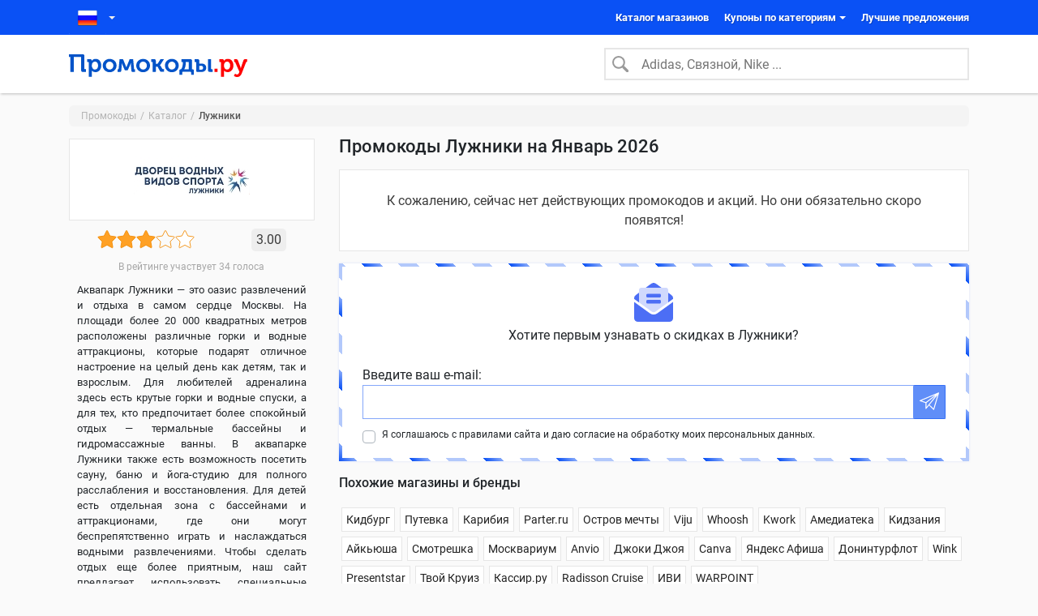

--- FILE ---
content_type: text/html; charset=utf-8
request_url: https://promokodi.ru/store/luzhniki/
body_size: 11402
content:
<!doctype html><html lang="ru-RU"><head> <meta charset="UTF-8"/> <meta content="width=device-width, initial-scale=1, shrink-to-fit=no" name="viewport"> <meta content="Промокоды.Ру" name="application-name"> <meta content="#0a51f5" name="theme-color"> <meta content="#0a51f5" name="msapplication-TileColor"> <meta name="verify-admitad" content="8b8ecadfcd"> <meta name="takprodam-verification" content="4e3680a8-9ae3-411c-bdfa-b6634de43977"> <link href="https://promokodi.ru/wp-content/themes/prov6/assets/img/favicon/favicon.ico" rel="shortcut icon" sizes="16x16 24x24 32x32 48x48 64x64" type="image/x-icon"> <link href="https://promokodi.ru/wp-content/themes/prov6/assets/icons/ios/icon_180x180.png" rel="apple-touch-icon" sizes="180x180"> <link crossorigin="use-credentials" href="https://promokodi.ru/wp-content/themes/prov6/assets/manifest/manifest.json" rel="manifest"> <meta name='robots' content='max-image-preview:large' /><title>Промокоды Лужники (Аквапарк Лужники) на Январь &#8212; Февраль 2026</title><meta name="description" content="На этой странице мы подготовили актуальный список акций Лужники 🏊‍♀️ Скидка 50% в день рождения 🔥 300 бонусов 💰 и 60 минут в термах Аквапарк Лужники 🌊 в подарок новым пользователям❗️" /><meta property="og:locale" content="ru_RU" /><meta property="og:site_name" content="Промокоды.ру - все скидки на одном сайте!" /><meta property="og:title" content="Промокоды Лужники (Аквапарк Лужники) на Январь &#8212; Февраль 2026" /><meta property="og:description" content="На этой странице мы подготовили актуальный список акций Лужники 🏊‍♀️ Скидка 50% в день рождения 🔥 300 бонусов 💰 и 60 минут в термах Аквапарк Лужники 🌊 в подарок новым пользователям❗️" /><meta property="og:type" content="article" /><meta property="og:url" content="https://promokodi.ru/store/luzhniki/" /><meta property="article:section" content="Развлечения и досуг" /><meta property="og:image" content="https://promokodi.ru/wp-content/uploads/2023/04/luzhniki.jpg" /><meta property="og:image:width" content="143" /><meta property="og:image:height" content="59" /><meta name="twitter:card" content="summary" /><meta name="twitter:description" content="На этой странице мы подготовили актуальный список акций Лужники 🏊‍♀️ Скидка 50% в день рождения 🔥 300 бонусов 💰 и 60 минут в термах Аквапарк Лужники 🌊 в подарок новым пользователям❗️" /><meta name="twitter:title" content="Промокоды Лужники (Аквапарк Лужники) на Январь &#8212; Февраль 2026" /><meta name="twitter:image" content="https://promokodi.ru/wp-content/uploads/2023/04/luzhniki.jpg" /><style id='global-styles-inline-css' type='text/css'>body{--wp--preset--color--black: #000000;--wp--preset--color--cyan-bluish-gray: #abb8c3;--wp--preset--color--white: #ffffff;--wp--preset--color--pale-pink: #f78da7;--wp--preset--color--vivid-red: #cf2e2e;--wp--preset--color--luminous-vivid-orange: #ff6900;--wp--preset--color--luminous-vivid-amber: #fcb900;--wp--preset--color--light-green-cyan: #7bdcb5;--wp--preset--color--vivid-green-cyan: #00d084;--wp--preset--color--pale-cyan-blue: #8ed1fc;--wp--preset--color--vivid-cyan-blue: #0693e3;--wp--preset--color--vivid-purple: #9b51e0;--wp--preset--gradient--vivid-cyan-blue-to-vivid-purple: linear-gradient(135deg,rgba(6,147,227,1) 0%,rgb(155,81,224) 100%);--wp--preset--gradient--light-green-cyan-to-vivid-green-cyan: linear-gradient(135deg,rgb(122,220,180) 0%,rgb(0,208,130) 100%);--wp--preset--gradient--luminous-vivid-amber-to-luminous-vivid-orange: linear-gradient(135deg,rgba(252,185,0,1) 0%,rgba(255,105,0,1) 100%);--wp--preset--gradient--luminous-vivid-orange-to-vivid-red: linear-gradient(135deg,rgba(255,105,0,1) 0%,rgb(207,46,46) 100%);--wp--preset--gradient--very-light-gray-to-cyan-bluish-gray: linear-gradient(135deg,rgb(238,238,238) 0%,rgb(169,184,195) 100%);--wp--preset--gradient--cool-to-warm-spectrum: linear-gradient(135deg,rgb(74,234,220) 0%,rgb(151,120,209) 20%,rgb(207,42,186) 40%,rgb(238,44,130) 60%,rgb(251,105,98) 80%,rgb(254,248,76) 100%);--wp--preset--gradient--blush-light-purple: linear-gradient(135deg,rgb(255,206,236) 0%,rgb(152,150,240) 100%);--wp--preset--gradient--blush-bordeaux: linear-gradient(135deg,rgb(254,205,165) 0%,rgb(254,45,45) 50%,rgb(107,0,62) 100%);--wp--preset--gradient--luminous-dusk: linear-gradient(135deg,rgb(255,203,112) 0%,rgb(199,81,192) 50%,rgb(65,88,208) 100%);--wp--preset--gradient--pale-ocean: linear-gradient(135deg,rgb(255,245,203) 0%,rgb(182,227,212) 50%,rgb(51,167,181) 100%);--wp--preset--gradient--electric-grass: linear-gradient(135deg,rgb(202,248,128) 0%,rgb(113,206,126) 100%);--wp--preset--gradient--midnight: linear-gradient(135deg,rgb(2,3,129) 0%,rgb(40,116,252) 100%);--wp--preset--font-size--small: 13px;--wp--preset--font-size--medium: 20px;--wp--preset--font-size--large: 36px;--wp--preset--font-size--x-large: 42px;--wp--preset--spacing--20: 0.44rem;--wp--preset--spacing--30: 0.67rem;--wp--preset--spacing--40: 1rem;--wp--preset--spacing--50: 1.5rem;--wp--preset--spacing--60: 2.25rem;--wp--preset--spacing--70: 3.38rem;--wp--preset--spacing--80: 5.06rem;--wp--preset--shadow--natural: 6px 6px 9px rgba(0, 0, 0, 0.2);--wp--preset--shadow--deep: 12px 12px 50px rgba(0, 0, 0, 0.4);--wp--preset--shadow--sharp: 6px 6px 0px rgba(0, 0, 0, 0.2);--wp--preset--shadow--outlined: 6px 6px 0px -3px rgba(255, 255, 255, 1), 6px 6px rgba(0, 0, 0, 1);--wp--preset--shadow--crisp: 6px 6px 0px rgba(0, 0, 0, 1);}:where(.is-layout-flex){gap: 0.5em;}:where(.is-layout-grid){gap: 0.5em;}body .is-layout-flow > .alignleft{float: left;margin-inline-start: 0;margin-inline-end: 2em;}body .is-layout-flow > .alignright{float: right;margin-inline-start: 2em;margin-inline-end: 0;}body .is-layout-flow > .aligncenter{margin-left: auto !important;margin-right: auto !important;}body .is-layout-constrained > .alignleft{float: left;margin-inline-start: 0;margin-inline-end: 2em;}body .is-layout-constrained > .alignright{float: right;margin-inline-start: 2em;margin-inline-end: 0;}body .is-layout-constrained > .aligncenter{margin-left: auto !important;margin-right: auto !important;}body .is-layout-constrained > :where(:not(.alignleft):not(.alignright):not(.alignfull)){max-width: var(--wp--style--global--content-size);margin-left: auto !important;margin-right: auto !important;}body .is-layout-constrained > .alignwide{max-width: var(--wp--style--global--wide-size);}body .is-layout-flex{display: flex;}body .is-layout-flex{flex-wrap: wrap;align-items: center;}body .is-layout-flex > *{margin: 0;}body .is-layout-grid{display: grid;}body .is-layout-grid > *{margin: 0;}:where(.wp-block-columns.is-layout-flex){gap: 2em;}:where(.wp-block-columns.is-layout-grid){gap: 2em;}:where(.wp-block-post-template.is-layout-flex){gap: 1.25em;}:where(.wp-block-post-template.is-layout-grid){gap: 1.25em;}.has-black-color{color: var(--wp--preset--color--black) !important;}.has-cyan-bluish-gray-color{color: var(--wp--preset--color--cyan-bluish-gray) !important;}.has-white-color{color: var(--wp--preset--color--white) !important;}.has-pale-pink-color{color: var(--wp--preset--color--pale-pink) !important;}.has-vivid-red-color{color: var(--wp--preset--color--vivid-red) !important;}.has-luminous-vivid-orange-color{color: var(--wp--preset--color--luminous-vivid-orange) !important;}.has-luminous-vivid-amber-color{color: var(--wp--preset--color--luminous-vivid-amber) !important;}.has-light-green-cyan-color{color: var(--wp--preset--color--light-green-cyan) !important;}.has-vivid-green-cyan-color{color: var(--wp--preset--color--vivid-green-cyan) !important;}.has-pale-cyan-blue-color{color: var(--wp--preset--color--pale-cyan-blue) !important;}.has-vivid-cyan-blue-color{color: var(--wp--preset--color--vivid-cyan-blue) !important;}.has-vivid-purple-color{color: var(--wp--preset--color--vivid-purple) !important;}.has-black-background-color{background-color: var(--wp--preset--color--black) !important;}.has-cyan-bluish-gray-background-color{background-color: var(--wp--preset--color--cyan-bluish-gray) !important;}.has-white-background-color{background-color: var(--wp--preset--color--white) !important;}.has-pale-pink-background-color{background-color: var(--wp--preset--color--pale-pink) !important;}.has-vivid-red-background-color{background-color: var(--wp--preset--color--vivid-red) !important;}.has-luminous-vivid-orange-background-color{background-color: var(--wp--preset--color--luminous-vivid-orange) !important;}.has-luminous-vivid-amber-background-color{background-color: var(--wp--preset--color--luminous-vivid-amber) !important;}.has-light-green-cyan-background-color{background-color: var(--wp--preset--color--light-green-cyan) !important;}.has-vivid-green-cyan-background-color{background-color: var(--wp--preset--color--vivid-green-cyan) !important;}.has-pale-cyan-blue-background-color{background-color: var(--wp--preset--color--pale-cyan-blue) !important;}.has-vivid-cyan-blue-background-color{background-color: var(--wp--preset--color--vivid-cyan-blue) !important;}.has-vivid-purple-background-color{background-color: var(--wp--preset--color--vivid-purple) !important;}.has-black-border-color{border-color: var(--wp--preset--color--black) !important;}.has-cyan-bluish-gray-border-color{border-color: var(--wp--preset--color--cyan-bluish-gray) !important;}.has-white-border-color{border-color: var(--wp--preset--color--white) !important;}.has-pale-pink-border-color{border-color: var(--wp--preset--color--pale-pink) !important;}.has-vivid-red-border-color{border-color: var(--wp--preset--color--vivid-red) !important;}.has-luminous-vivid-orange-border-color{border-color: var(--wp--preset--color--luminous-vivid-orange) !important;}.has-luminous-vivid-amber-border-color{border-color: var(--wp--preset--color--luminous-vivid-amber) !important;}.has-light-green-cyan-border-color{border-color: var(--wp--preset--color--light-green-cyan) !important;}.has-vivid-green-cyan-border-color{border-color: var(--wp--preset--color--vivid-green-cyan) !important;}.has-pale-cyan-blue-border-color{border-color: var(--wp--preset--color--pale-cyan-blue) !important;}.has-vivid-cyan-blue-border-color{border-color: var(--wp--preset--color--vivid-cyan-blue) !important;}.has-vivid-purple-border-color{border-color: var(--wp--preset--color--vivid-purple) !important;}.has-vivid-cyan-blue-to-vivid-purple-gradient-background{background: var(--wp--preset--gradient--vivid-cyan-blue-to-vivid-purple) !important;}.has-light-green-cyan-to-vivid-green-cyan-gradient-background{background: var(--wp--preset--gradient--light-green-cyan-to-vivid-green-cyan) !important;}.has-luminous-vivid-amber-to-luminous-vivid-orange-gradient-background{background: var(--wp--preset--gradient--luminous-vivid-amber-to-luminous-vivid-orange) !important;}.has-luminous-vivid-orange-to-vivid-red-gradient-background{background: var(--wp--preset--gradient--luminous-vivid-orange-to-vivid-red) !important;}.has-very-light-gray-to-cyan-bluish-gray-gradient-background{background: var(--wp--preset--gradient--very-light-gray-to-cyan-bluish-gray) !important;}.has-cool-to-warm-spectrum-gradient-background{background: var(--wp--preset--gradient--cool-to-warm-spectrum) !important;}.has-blush-light-purple-gradient-background{background: var(--wp--preset--gradient--blush-light-purple) !important;}.has-blush-bordeaux-gradient-background{background: var(--wp--preset--gradient--blush-bordeaux) !important;}.has-luminous-dusk-gradient-background{background: var(--wp--preset--gradient--luminous-dusk) !important;}.has-pale-ocean-gradient-background{background: var(--wp--preset--gradient--pale-ocean) !important;}.has-electric-grass-gradient-background{background: var(--wp--preset--gradient--electric-grass) !important;}.has-midnight-gradient-background{background: var(--wp--preset--gradient--midnight) !important;}.has-small-font-size{font-size: var(--wp--preset--font-size--small) !important;}.has-medium-font-size{font-size: var(--wp--preset--font-size--medium) !important;}.has-large-font-size{font-size: var(--wp--preset--font-size--large) !important;}.has-x-large-font-size{font-size: var(--wp--preset--font-size--x-large) !important;}
.wp-block-navigation a:where(:not(.wp-element-button)){color: inherit;}
:where(.wp-block-post-template.is-layout-flex){gap: 1.25em;}:where(.wp-block-post-template.is-layout-grid){gap: 1.25em;}
:where(.wp-block-columns.is-layout-flex){gap: 2em;}:where(.wp-block-columns.is-layout-grid){gap: 2em;}
.wp-block-pullquote{font-size: 1.5em;line-height: 1.6;}</style><link rel="canonical" href="https://promokodi.ru/store/luzhniki/" /> <link rel="preload" href="https://promokodi.ru/wp-content/themes/prov6/assets/css/shop.css?v=_bld_1709986024042" as="style"/> <link rel="stylesheet" href="https://promokodi.ru/wp-content/themes/prov6/assets/css/shop.css?v=_bld_1709986024042"> <link rel="dns-prefetch" href="//fonts.gstatic.com"> <link rel="dns-prefetch" href="//ajax.googleapis.com"> <link rel="dns-prefetch" href="//mc.yandex.ru"> <link rel="dns-prefetch" href="//www.google-analytics.com"> <link rel="dns-prefetch" href="//www.googletagmanager.com"></head><body itemscope itemtype="https://schema.org/WebPage"><header> <div class="top-bar" id="top-bar"> <div class="container"> <button aria-label="Toggle Menu" class="btn btn-burger" id="burger-btn" role="button" type="button"> <span class="lines"></span> </button> <div class="switch-country" id="switch-country"> <div class="active-country"> <a href="//"> <i class="icon icon--ui__flag-ru"></i> </a> </div> <ul> <li class="item-country"> <a href="/by/" data-lang="by"> <i class="icon icon--ui__flag-by"></i> </a> </li> <li class="item-country"> <a href="/kz/" data-lang="kz"> <i class="icon icon--ui__flag-kz"></i> </a> </li> <li class="item-country"> <a href="/ua/" data-lang="ua"> <i class="icon icon--ui__flag-ua"></i> </a> </li> </ul> </div> <nav class="main-nav"><ul id="menu-menyu-v-xedere" class="main-nav_list"><li class="main-nav_item" itemscope="itemscope" itemtype="https://www.schema.org/SiteNavigationElement"><a href="https://promokodi.ru/store/" class="main-nav_link" itemprop="url" title="Каталог магазинов"><span itemprop="name">Каталог магазинов</span></a></li><li class="is-offer-cat dropdown main-nav_item" itemscope="itemscope" itemtype="https://www.schema.org/SiteNavigationElement"><a aria-expanded="false" aria-haspopup="true" class="main-nav_link" data-toggle="dropdown" href="#" itemprop="url" title="Купоны по категориям"><span itemprop="name">Купоны по категориям</span></a><ul class="dropdown-menu main-nav_dropdown" role="menu"><li itemscope="itemscope" itemtype="https://www.schema.org/SiteNavigationElement"><a href="https://promokodi.ru/promo-category/obuv/" class="dropdown-item" itemprop="url" title="Обувь"><svg class="icon"><use href="/wp-content/themes/prov6/assets/img/sprite.svg#icon--cat__obuv"></use></svg><span itemprop="name">Обувь</span></a></li><li itemscope="itemscope" itemtype="https://www.schema.org/SiteNavigationElement"><a href="https://promokodi.ru/promo-category/aksessuary-i-sumki/" class="dropdown-item" itemprop="url" title="Аксессуары и сумки"><svg class="icon"><use href="/wp-content/themes/prov6/assets/img/sprite.svg#icon--cat__aksessuary-i-sumki"></use></svg><span itemprop="name">Аксессуары и сумки</span></a></li><li itemscope="itemscope" itemtype="https://www.schema.org/SiteNavigationElement"><a href="https://promokodi.ru/promo-category/tovary-dlya-detej/" class="dropdown-item" itemprop="url" title="Товары для детей"><svg class="icon"><use href="/wp-content/themes/prov6/assets/img/sprite.svg#icon--cat__tovary-dlya-detej"></use></svg><span itemprop="name">Товары для детей</span></a></li><li itemscope="itemscope" itemtype="https://www.schema.org/SiteNavigationElement"><a href="https://promokodi.ru/promo-category/sport-i-otdyx/" class="dropdown-item" itemprop="url" title="Спорт и отдых"><svg class="icon"><use href="/wp-content/themes/prov6/assets/img/sprite.svg#icon--cat__sport-i-otdyx"></use></svg><span itemprop="name">Спорт и отдых</span></a></li><li itemscope="itemscope" itemtype="https://www.schema.org/SiteNavigationElement"><a href="https://promokodi.ru/promo-category/tovary-dlya-doma/" class="dropdown-item" itemprop="url" title="Товары для дома"><svg class="icon"><use href="/wp-content/themes/prov6/assets/img/sprite.svg#icon--cat__tovary-dlya-doma"></use></svg><span itemprop="name">Товары для дома</span></a></li><li itemscope="itemscope" itemtype="https://www.schema.org/SiteNavigationElement"><a href="https://promokodi.ru/promo-category/krasota-i-zdorove/" class="dropdown-item" itemprop="url" title="Красота и здоровье"><svg class="icon"><use href="/wp-content/themes/prov6/assets/img/sprite.svg#icon--cat__krasota-i-zdorove"></use></svg><span itemprop="name">Красота и здоровье</span></a></li><li itemscope="itemscope" itemtype="https://www.schema.org/SiteNavigationElement"><a href="https://promokodi.ru/promo-category/avtotovary/" class="dropdown-item" itemprop="url" title="Автотовары"><svg class="icon"><use href="/wp-content/themes/prov6/assets/img/sprite.svg#icon--cat__avtotovary"></use></svg><span itemprop="name">Автотовары</span></a></li><li itemscope="itemscope" itemtype="https://www.schema.org/SiteNavigationElement"><a href="https://promokodi.ru/promo-category/kompyutery-i-elektronika/" class="dropdown-item" itemprop="url" title="Компьютеры и электроника"><svg class="icon"><use href="/wp-content/themes/prov6/assets/img/sprite.svg#icon--cat__kompyutery-i-elektronika"></use></svg><span itemprop="name">Компьютеры и электроника</span></a></li><li itemscope="itemscope" itemtype="https://www.schema.org/SiteNavigationElement"><a href="https://promokodi.ru/promo-category/odezhda/" class="dropdown-item" itemprop="url" title="Одежда"><svg class="icon"><use href="/wp-content/themes/prov6/assets/img/sprite.svg#icon--cat__odezhda"></use></svg><span itemprop="name">Одежда</span></a></li><li itemscope="itemscope" itemtype="https://www.schema.org/SiteNavigationElement"><a href="https://promokodi.ru/promo-category/tury-i-puteshestviya/" class="dropdown-item" itemprop="url" title="Туры и путешествия"><svg class="icon"><use href="/wp-content/themes/prov6/assets/img/sprite.svg#icon--cat__tury-i-puteshestviya"></use></svg><span itemprop="name">Туры и путешествия</span></a></li><li class="coupon-categories main-nav_item" itemscope="itemscope" itemtype="https://www.schema.org/SiteNavigationElement"><a href="https://promokodi.ru/promo-category/" class="dropdown-item" itemprop="url" title="Все категории купонов"><svg class="icon"><use href="/wp-content/themes/prov6/assets/img/sprite.svg#icon--cat__all"></use></svg><span itemprop="name">Все категории купонов</span></a></li></ul></li><li class="main-nav_item" itemscope="itemscope" itemtype="https://www.schema.org/SiteNavigationElement"><a href="https://promokodi.ru/top/" class="main-nav_link" itemprop="url" title="Лучшие предложения"><span itemprop="name">Лучшие предложения</span></a></li></ul></nav> <button aria-label="Search" class="btn btn-search" id="search-button" role="button" type="button"> <svg class="icon icon--ui__search"> <use href="/wp-content/themes/prov6/assets/img/sprite.svg#icon--ui__search"></use> </svg> </button> </div></div> <div class="search-bar"> <div class="container"> <a class="logo" href="https://promokodi.ru" title="Промокоды.ру"> <svg class="logo"> <use class="icon--ui__logo" href="/wp-content/themes/prov6/assets/img/sprite.svg#icon--ui__logo"></use> </svg> </a> <div class="search-box" id="search_box"> <div class="search-panel" id="search-panel"> <form class="form-inline"> <svg class="icon icon-search icon--ui__search"> <use href="/wp-content/themes/prov6/assets/img/sprite.svg#icon--ui__search"></use> </svg> <input aria-label="Search" class="form-control" id="search-field" placeholder="Adidas, Связной, Nike ..." type="text"> </form> <div class="search-result"> <ul id="found-shop-list"></ul> </div> </div> </div> </div></div></header> <main> <section class="shop-container"> <div class="container"> <div class="breadcrumbs"><ul class="breadcrumbs__list" itemscope="" itemtype="http://schema.org/BreadcrumbList"><li itemprop="itemListElement" itemscope="" itemtype="http://schema.org/ListItem"><a href="https://promokodi.ru/" itemprop="item"><span itemprop="name">Промокоды</span></a><meta itemprop="position" content="1"></li><li itemprop="itemListElement" itemscope="" itemtype="http://schema.org/ListItem"><a href="https://promokodi.ru/store/" itemprop="item"><span itemprop="name">Каталог</span></a><meta itemprop="position" content="2"></li><li class="active" itemprop="itemListElement" itemscope="" itemtype="http://schema.org/ListItem"><meta itemprop="position" content="3"><span itemprop="name">Лужники</span></li></div> <div class="shop-content" itemscope itemtype="https://schema.org/Organization"> <meta itemprop="name" content="Лужники"> <div class="shop-title"> <h1>Промокоды Лужники на Январь 2026</h1> <!--<div class="alert" style="padding: 25px 10px; margin-bottom: 25px; border: .125em dashed #8b8b8b;"> Актуальных промокодов и акций для , на данный момент, нет. В списке ниже представлены купоны, которые сейчас не обновляются и могут не работать. </div>--> </div> <aside class="sidebar-box"> <div class="sidebar-item"> <div class="shop-info"> <div class="shop-logo"> <img width="143" height="59" src="https://promokodi.ru/wp-content/uploads/2023/04/luzhniki.jpg" alt="Купоны, скидки и акции от Лужники" title="Промокоды Лужники"> </div> <div class="shop-rating"><div id="stars" class="stars"><a class="star" href="#" data-star-id="5"><svg id="icon--ui__star" viewBox="0 0 26 28"><path d="M26 10.109c0 .281-.203.547-.406.75l-5.672 5.531 1.344 7.812c.016.109.016.203.016.313 0 .406-.187.781-.641.781a1.27 1.27 0 0 1-.625-.187L13 21.422l-7.016 3.687c-.203.109-.406.187-.625.187-.453 0-.656-.375-.656-.781 0-.109.016-.203.031-.313l1.344-7.812L.39 10.859c-.187-.203-.391-.469-.391-.75 0-.469.484-.656.875-.719l7.844-1.141 3.516-7.109c.141-.297.406-.641.766-.641s.625.344.766.641l3.516 7.109 7.844 1.141c.375.063.875.25.875.719z"></path></svg></a><a class="star" href="#" data-star-id="4"><svg id="icon--ui__star" viewBox="0 0 26 28"><linearGradient id="lg" x1="0" y1="0" x2="1" y2="0"><stop offset="0%" stop-opacity="1" stop-color="#ff960c"/><stop offset="00%" stop-opacity="1" stop-color="#ff960c"/><stop offset="00%" stop-opacity="0" stop-color="#ff960c"/><stop offset="100%" stop-opacity="0" stop-color="#ff960c"/></linearGradient><path fill="url(#lg)" d="M26 10.109c0 .281-.203.547-.406.75l-5.672 5.531 1.344 7.812c.016.109.016.203.016.313 0 .406-.187.781-.641.781a1.27 1.27 0 0 1-.625-.187L13 21.422l-7.016 3.687c-.203.109-.406.187-.625.187-.453 0-.656-.375-.656-.781 0-.109.016-.203.031-.313l1.344-7.812L.39 10.859c-.187-.203-.391-.469-.391-.75 0-.469.484-.656.875-.719l7.844-1.141 3.516-7.109c.141-.297.406-.641.766-.641s.625.344.766.641l3.516 7.109 7.844 1.141c.375.063.875.25.875.719z"></path></svg></a><a class="star is-selected" href="#" data-star-id="3"><svg id="icon--ui__star" viewBox="0 0 26 28"><path d="M26 10.109c0 .281-.203.547-.406.75l-5.672 5.531 1.344 7.812c.016.109.016.203.016.313 0 .406-.187.781-.641.781a1.27 1.27 0 0 1-.625-.187L13 21.422l-7.016 3.687c-.203.109-.406.187-.625.187-.453 0-.656-.375-.656-.781 0-.109.016-.203.031-.313l1.344-7.812L.39 10.859c-.187-.203-.391-.469-.391-.75 0-.469.484-.656.875-.719l7.844-1.141 3.516-7.109c.141-.297.406-.641.766-.641s.625.344.766.641l3.516 7.109 7.844 1.141c.375.063.875.25.875.719z"></path></svg></a><a class="star is-selected" href="#" data-star-id="2"><svg id="icon--ui__star" viewBox="0 0 26 28"><path d="M26 10.109c0 .281-.203.547-.406.75l-5.672 5.531 1.344 7.812c.016.109.016.203.016.313 0 .406-.187.781-.641.781a1.27 1.27 0 0 1-.625-.187L13 21.422l-7.016 3.687c-.203.109-.406.187-.625.187-.453 0-.656-.375-.656-.781 0-.109.016-.203.031-.313l1.344-7.812L.39 10.859c-.187-.203-.391-.469-.391-.75 0-.469.484-.656.875-.719l7.844-1.141 3.516-7.109c.141-.297.406-.641.766-.641s.625.344.766.641l3.516 7.109 7.844 1.141c.375.063.875.25.875.719z"></path></svg></a><a class="star is-selected" href="#" data-star-id="1"><svg id="icon--ui__star" viewBox="0 0 26 28"><path d="M26 10.109c0 .281-.203.547-.406.75l-5.672 5.531 1.344 7.812c.016.109.016.203.016.313 0 .406-.187.781-.641.781a1.27 1.27 0 0 1-.625-.187L13 21.422l-7.016 3.687c-.203.109-.406.187-.625.187-.453 0-.656-.375-.656-.781 0-.109.016-.203.031-.313l1.344-7.812L.39 10.859c-.187-.203-.391-.469-.391-.75 0-.469.484-.656.875-.719l7.844-1.141 3.516-7.109c.141-.297.406-.641.766-.641s.625.344.766.641l3.516 7.109 7.844 1.141c.375.063.875.25.875.719z"></path></svg></a></div><div class="shop-rating__info" itemprop="aggregateRating" itemscope="" itemtype="http://schema.org/AggregateRating"><span class="avg" title="Оценка магазина" itemprop="ratingValue" content="3.00">3.00</span><meta itemprop="ratingCount" content="34"><meta itemprop="worstRating" content="1"><meta itemprop="bestRating" content="5"></div></div><div class="rating-votes">В рейтинге участвует 34 голоса</div> <div class="shop-short-desc__wrap"> <div class="shop-short-desc"> <p>Аквапарк Лужники &#8212; это оазис развлечений и отдыха в самом сердце Москвы. На площади более 20 000 квадратных метров расположены различные горки и водные аттракционы, которые подарят отличное настроение на целый день как детям, так и взрослым.
Для любителей адреналина здесь есть крутые горки и водные спуски, а для тех, кто предпочитает более спокойный отдых &#8212; термальные бассейны и гидромассажные ванны. В аквапарке Лужники также есть возможность посетить сауну, баню и йога-студию для полного расслабления и восстановления. Для детей есть отдельная зона с бассейнами и аттракционами, где они могут беспрепятственно играть и наслаждаться водными развлечениями.
Чтобы сделать отдых еще более приятным, наш сайт предлагает использовать специальные промокоды и купоны аквапарка Лужники, которые помогут сэкономить на покупке билетов, получить приятные бонусы и подарки.</p> </div> </div> </div> </div> </aside> <div class="shop-offer-list" id="offer-list"> <div class="offer-none"> <span class="offer-none__text">К сожалению, сейчас нет действующих промокодов и акций. Но они обязательно скоро появятся!</span> </div> </div> <aside class="sidebar-box is-offer-list-almost-empty"> <div class="sidebar-item"> <div class="subscribe"> <div class="subscribe-box" id="subsBoxSidebar"> <header> <svg class="icon"> <use href="/wp-content/themes/prov6/assets/img/sprite.svg#icon--ui__envelope2"></use> </svg> <p>Хотите первым узнавать о скидках в Лужники?</p> </header> <form method="post" id="subsOnShopSidebar"> <div class="form-group"> <label for="subsFieldSidebar">Введите ваш e-mail:</label> <input name="s_email" type="email" class="form-control" id="subsFieldSidebar"> <button class="btn btn-subscribe" disabled="disabled" id="subsBtn" type="submit"> <svg class="icon"> <use href="/wp-content/themes/prov6/assets/img/sprite.svg#icon--ui__paper-plane"></use> </svg> </button> </div> <div class="custom-control custom-checkbox"> <input type="checkbox" class="custom-control-input" id="acceptSubsTerms"> <label class="custom-control-label" for="acceptSubsTerms">Я соглашаюсь с правилами сайта и даю согласие на обработку моих персональных данных.</label> </div> </form> </div> </div> </div> </aside> <aside class="sidebar-box is-offer-list-almost-empty"> <div class="sidebar-item"> <div class="similar-shops"> <h3>Похожие магазины и бренды</h3> <ul class="similar-shops_list"> <li> <a href="https://promokodi.ru/store/kidburg/">Кидбург</a> </li> <li> <a href="https://promokodi.ru/store/putevka/">Путевка</a> </li> <li> <a href="https://promokodi.ru/store/karibiya/">Карибия</a> </li> <li> <a href="https://promokodi.ru/store/parter-ru/">Parter.ru</a> </li> <li> <a href="https://promokodi.ru/store/ostrov-mechty/">Остров мечты</a> </li> <li> <a href="https://promokodi.ru/store/viju/">Viju</a> </li> <li> <a href="https://promokodi.ru/store/whoosh/">Whoosh</a> </li> <li> <a href="https://promokodi.ru/store/kwork/">Kwork</a> </li> <li> <a href="https://promokodi.ru/store/amediateka/">Амедиатека</a> </li> <li> <a href="https://promokodi.ru/store/kidzania/">Кидзания</a> </li> <li> <a href="https://promokodi.ru/store/iqsha/">Айкьюша</a> </li> <li> <a href="https://promokodi.ru/store/smotreshka/">Смотрешка</a> </li> <li> <a href="https://promokodi.ru/store/moskvarium/">Москвариум</a> </li> <li> <a href="https://promokodi.ru/store/anvio-vr/">Anvio</a> </li> <li> <a href="https://promokodi.ru/store/joki-joya/">Джоки Джоя</a> </li> <li> <a href="https://promokodi.ru/store/canva/">Canva</a> </li> <li> <a href="https://promokodi.ru/store/afisha-yandex-ru/">Яндекс Афиша</a> </li> <li> <a href="https://promokodi.ru/store/doninturflot/">Донинтурфлот</a> </li> <li> <a href="https://promokodi.ru/store/wink-ru/">Wink</a> </li> <li> <a href="https://promokodi.ru/store/presentstar/">Presentstar</a> </li> <li> <a href="https://promokodi.ru/store/tvoj-kruiz/">Твой Круиз</a> </li> <li> <a href="https://promokodi.ru/store/spb-kassir-ru/">Кассир.ру</a> </li> <li> <a href="https://promokodi.ru/store/radisson-cruise/">Radisson Cruise</a> </li> <li> <a href="https://promokodi.ru/store/ivi/">ИВИ</a> </li> <li> <a href="https://promokodi.ru/store/warpoint/">WARPOINT</a> </li> </ul> </div> </div> </aside> </div> <div class="shop-additional"> <div class="shop-expired-coupon"> <div class="shop-expired-coupon-list" id="expired-coupon-list"> <h3 class="title">Купоны уже закончились, но, возможно, ещё действуют 🤷‍♂️</h3> <div class="offer" data-offer-id="230422213946108623" id="230422213946108623" > <div class="offer__body"> <div class="offer__discount-box orange-shadow"> <div class="discount"> <figure title="Подарок к заказу"> <svg class="icon icon-orange icon--ui__discount"> <use href="/wp-content/themes/prov6/assets/img/sprite.svg#icon--ui__gift"></use> </svg> </figure> </div> <div class="type bg-orange"> <span>АКЦИЯ</span> </div> </div> <div class="offer__content"> <div class="offer__title"> <h3 class="show2line">300 приветственных бонусов в подарок</h3> </div> <div class="offer__description"> <p class="show2line"><!--noindex-->Получите 300 приветственных бонусов в подарок. Для этого необходимо зарегистрироваться в мобильном приложении АкваЛужники или в личном кабин<!--/noindex--></p> </div> </div> <div class="offer__footer"> <div class="offer__btn btn-discount"> <div class="btn-label">Открыть предложение</div> </div> <div class="offer__action-arrow"> <svg class="icon icon--ui__action-arrow"> <use href="/wp-content/themes/prov6/assets/img/sprite.svg#icon--ui__action-arrow"></use> </svg> </div> </div> </div> <div class="offer__meta"> <div class="offer__meta-left"> </div> <div class="offer__meta-right"> <div class="offer__meta__icon" title="Период действия купона завершён."> <svg class="icon icon--ui__users"> <use href="/wp-content/themes/prov6/assets/img/sprite.svg#icon--ui__hourglass-end"></use> </svg> <span class="count">02.10.2024</span> </div> <div class="offer__meta__icon" title="Количество пользователей, воспользовавшихся предложением"> <svg class="icon icon--ui__users"> <use href="/wp-content/themes/prov6/assets/img/sprite.svg#icon--ui__users"></use> </svg> <span class="count">236</span> </div> </div> </div></div><div class="offer" data-offer-id="230422213438141870" id="230422213438141870" > <div class="offer__body"> <div class="offer__discount-box orange-shadow"> <div class="discount"> <figure title="Подарок к заказу"> <svg class="icon icon-orange icon--ui__discount"> <use href="/wp-content/themes/prov6/assets/img/sprite.svg#icon--ui__gift"></use> </svg> </figure> </div> <div class="type bg-orange"> <span>АКЦИЯ</span> </div> </div> <div class="offer__content"> <div class="offer__title"> <h3 class="show2line">60 минут в термах в подарок!</h3> </div> <div class="offer__description"> <p class="show2line"><!--noindex-->При покупке билета на разовое посещение или абонементов в крытые спортивные бассейны вы получите 60 минут в термально-оздоровительном компле<!--/noindex--></p> </div> </div> <div class="offer__footer"> <div class="offer__btn btn-discount"> <div class="btn-label">Открыть предложение</div> </div> <div class="offer__action-arrow"> <svg class="icon icon--ui__action-arrow"> <use href="/wp-content/themes/prov6/assets/img/sprite.svg#icon--ui__action-arrow"></use> </svg> </div> </div> </div> <div class="offer__meta"> <div class="offer__meta-left"> </div> <div class="offer__meta-right"> <div class="offer__meta__icon" title="Период действия купона завершён."> <svg class="icon icon--ui__users"> <use href="/wp-content/themes/prov6/assets/img/sprite.svg#icon--ui__hourglass-end"></use> </svg> <span class="count">01.10.2024</span> </div> <div class="offer__meta__icon" title="Количество пользователей, воспользовавшихся предложением"> <svg class="icon icon--ui__users"> <use href="/wp-content/themes/prov6/assets/img/sprite.svg#icon--ui__users"></use> </svg> <span class="count">139</span> </div> </div> </div></div><div class="offer" data-offer-id="230422213656222680" id="230422213656222680" > <div class="offer__body"> <div class="offer__discount-box orange-shadow"> <div class="discount"> <span class="amount text-orange" title="Ваша скидка: 50%">50%</span> </div> <div class="type bg-orange"> <span>АКЦИЯ</span> </div> </div> <div class="offer__content"> <div class="offer__title"> <h3 class="show2line">Скидка 50% в день рождения</h3> </div> <div class="offer__description"> <p class="show2line"><!--noindex-->Зарегистрируйтесь в мобильном приложении АкваЛужники или в личном кабинете на сайте, укажите в профиле дату своего рождения. Купон со скидко<!--/noindex--></p> </div> </div> <div class="offer__footer"> <div class="offer__btn btn-discount"> <div class="btn-label">Открыть предложение</div> </div> <div class="offer__action-arrow"> <svg class="icon icon--ui__action-arrow"> <use href="/wp-content/themes/prov6/assets/img/sprite.svg#icon--ui__action-arrow"></use> </svg> </div> </div> </div> <div class="offer__meta"> <div class="offer__meta-left"> </div> <div class="offer__meta-right"> <div class="offer__meta__icon" title="Период действия купона завершён."> <svg class="icon icon--ui__users"> <use href="/wp-content/themes/prov6/assets/img/sprite.svg#icon--ui__hourglass-end"></use> </svg> <span class="count">28.08.2024</span> </div> <div class="offer__meta__icon" title="Количество пользователей, воспользовавшихся предложением"> <svg class="icon icon--ui__users"> <use href="/wp-content/themes/prov6/assets/img/sprite.svg#icon--ui__users"></use> </svg> <span class="count">130</span> </div> </div> </div></div> </div> </div> </div> </section> </main><footer class="footer"> <div class="container"> <div class="statistics"> <div class="statistics_item"> <figure class="statistics_icon"> <svg class="icon store-total"> <use href="/wp-content/themes/prov6/assets/img/sprite.svg#icon--ui__store"></use> </svg> </figure> <div class="statistics_content"> <span class="statistics_num is-white">2017</span> <p class="statistics_desc is-white">магазинов в нашем каталоге к Вашим услугам</p> </div> </div> <div class="statistics_item"> <figure class="statistics_icon"> <svg class="icon offer-total"> <use href="/wp-content/themes/prov6/assets/img/sprite.svg#icon--ui__discount"></use> </svg> </figure> <div class="statistics_content"> <span class="statistics_num is-white">52830</span> <p class="statistics_desc is-white">промокодов , купонов и акций сейчас доступны для Вашего выгодного шопинга</p> </div> </div> <div class="statistics_item"> <figure class="statistics_icon"> <svg class="icon user-total"> <use href="/wp-content/themes/prov6/assets/img/sprite.svg#icon--ui__users2"></use> </svg> </figure> <div class="statistics_content"> <span class="statistics_num is-white">324456</span> <p class="statistics_desc is-white">наших посетителей за последний месяц уже сэкономили</p> </div> </div> </div> </div> <div class="container"> <div class="abyss"> <div class="footer-copyright"> <p><span class="footer-copyright-date"></span> «Промокоды.ру» - все скидки на одном сайте!</p> <ul class="footer-menu" id="footerMenu"> <li class="footer-menu_item"><a href="https://promokodi.ru/privacy-policy/">Политика обработки персональных данных</a></li> <li class="footer-menu_item"><a href="https://promokodi.ru/contact/">Контакты</a></li> </ul> </div> <div class="social"> <ul class="social-list"> <li> <a href="https://vk.com/promokodiru" rel="noopener" target="_blank"> <svg class="icon vk"> <use href="/wp-content/themes/prov6/assets/img/sprite.svg#icon--ui__vk"></use> </svg> </a> </li> <li> <a href="https://ok.ru/promokodi.ru" rel="noopener" target="_blank"> <svg class="icon ok"> <use href="/wp-content/themes/prov6/assets/img/sprite.svg#icon--ui__ok"></use> </svg> </a> </li> </ul> </div> </div> </div> <div class="container"> <div class="law-information"> <p>Вся информация, размещенная на сайте, носит справочный характер и ни при каких условиях не является публичной офертой, которая определяется положениями статьи 437 Гражданского кодекса РФ.</p> </div> </div></footer><button class="arrow-top-btn" id="scroll-top" aria-label="Scroll to top"></button><div id="modalWnd"></div><script type="text/javascript"> /* <![CDATA[ */ let myajax = {"url": "https://promokodi.ru/wp-admin/admin-ajax.php"}; /* ]]> */</script><script type="text/javascript"> (function (o) { let K = o.$LAB, y = "UseLocalXHR", z = "AlwaysPreserveOrder", u = "AllowDuplicates", A = "CacheBust", B = "BasePath", C = /^[^?#]*\//.exec(location.href)[0], D = /^\w+\:\/\/\/?[^\/]+/.exec(C)[0], i = document.head || document.getElementsByTagName("head"), L = (o.opera && Object.prototype.toString.call(o.opera) === "[object Opera]") || ("MozAppearance" in document.documentElement.style), q = document.createElement("script"), E = typeof q.preload == "boolean", r = E || (q.readyState && q.readyState === "uninitialized"), F = !r && q.async === true, M = !r && !F && !L; function G(a) { return Object.prototype.toString.call(a) === "[object Function]" } function H(a) { return Object.prototype.toString.call(a) === "[object Array]" } function N(a, c) { let b = /^\w+\:\/\//; if (/^\/\/\/?/.test(a)) { a = location.protocol + a } else if (!b.test(a) && a.charAt(0) !== "/") { a = (c || "") + a } return b.test(a) ? a : ((a.charAt(0) === "/" ? D : C) + a) } function s(a, c) { for (let b in a) { if (a.hasOwnProperty(b)) { c[b] = a[b] } } return c } function O(a) { let c = false; for (let b = 0; b < a.scripts.length; b++) { if (a.scripts[b].ready && a.scripts[b].exec_trigger) { c = true; a.scripts[b].exec_trigger(); a.scripts[b].exec_trigger = null } } return c } function t(a, c, b, d) { a.onload = a.onreadystatechange = function () { if ((a.readyState && a.readyState !== "complete" && a.readyState !== "loaded") || c[b]) return; a.onload = a.onreadystatechange = null; d() } } function I(a) { a.ready = a.finished = true; for (let c = 0; c < a.finished_listeners.length; c++) { a.finished_listeners[c]() } a.ready_listeners = []; a.finished_listeners = [] } function P(d, f, e, g, h) { setTimeout(function () { let a, c = f.real_src, b; if ("item" in i) { if (!i[0]) { setTimeout(arguments.callee, 25); return } i = i[0] } a = document.createElement("script"); if (f.type) a.type = f.type; if (f.charset) a.charset = f.charset; if (h) { if (r) { e.elem = a; if (E) { a.preload = true; a.onpreload = g } else { a.onreadystatechange = function () { if (a.readyState === "loaded") g() } } a.src = c } else if (h && c.indexOf(D) === 0 && d[y]) { b = new XMLHttpRequest(); b.onreadystatechange = function () { if (b.readyState === 4) { b.onreadystatechange = function () { }; e.text = b.responseText + "\n//@ sourceURL=" + c; g() } }; b.open("GET", c); b.send() } else { a.type = "text/cache-script"; t(a, e, "ready", function () { i.removeChild(a); g() }); a.src = c; i.insertBefore(a, i.firstChild) } } else if (F) { a.async = false; t(a, e, "finished", g); a.src = c; i.insertBefore(a, i.firstChild) } else { t(a, e, "finished", g); a.src = c; i.insertBefore(a, i.firstChild) } }, 0) } function J() { let l = {}, Q = r || M, n = [], p = {}, m; l[y] = true; l[z] = false; l[u] = false; l[A] = false; l[B] = ""; function R(a, c, b) { let d; function f() { if (d != null) { d = null; I(b) } } if (p[c.src].finished) return; if (!a[u]) p[c.src].finished = true; d = b.elem || document.createElement("script"); if (c.type) d.type = c.type; if (c.charset) d.charset = c.charset; t(d, b, "finished", f); if (b.elem) { b.elem = null } else if (b.text) { d.onload = d.onreadystatechange = null; d.text = b.text } else { d.src = c.real_src } i.insertBefore(d, i.firstChild); if (b.text) { f() } } function S(c, b, d, f) { let e, g, h = function () { b.ready_cb(b, function () { R(c, b, e) }) }, j = function () { b.finished_cb(b, d) }; b.src = N(b.src, c[B]); b.real_src = b.src + (c[A] ? ((/\?.*$/.test(b.src) ? "&_" : "?_") + ~~(Math.random() * 1E9) + "=") : ""); if (!p[b.src]) p[b.src] = {items: [], finished: false}; g = p[b.src].items; if (c[u] || g.length === 0) { e = g[g.length] = {ready: false, finished: false, ready_listeners: [h], finished_listeners: [j]}; P(c, b, e, ((f) ? function () { e.ready = true; for (let a = 0; a < e.ready_listeners.length; a++) { e.ready_listeners[a]() } e.ready_listeners = [] } : function () { I(e) }), f) } else { e = g[0]; if (e.finished) { j() } else { e.finished_listeners.push(j) } } } function v() { let e, g = s(l, {}), h = [], j = 0, w = false, k; function T(a, c) { a.ready = true; a.exec_trigger = c; x() } function U(a, c) { a.ready = a.finished = true; a.exec_trigger = null; for (let b = 0; b < c.scripts.length; b++) { if (!c.scripts[b].finished) return } c.finished = true; x() } function x() { while (j < h.length) { if (G(h[j])) { try { h[j++]() } catch (err) { } continue } else if (!h[j].finished) { if (O(h[j])) continue; break } j++ } if (j === h.length) { w = false; k = false } } function V() { if (!k || !k.scripts) { h.push(k = {scripts: [], finished: true}) } } e = { script: function () { for (let f = 0; f < arguments.length; f++) { (function (a, c) { let b; if (!H(a)) { c = [a] } for (let d = 0; d < c.length; d++) { V(); a = c[d]; if (G(a)) a = a(); if (!a) continue; if (H(a)) { b = [].slice.call(a); b.unshift(d, 1); [].splice.apply(c, b); d--; continue } if (typeof a == "string") a = {src: a}; a = s(a, {ready: false, ready_cb: T, finished: false, finished_cb: U}); k.finished = false; k.scripts.push(a); S(g, a, k, (Q && w)); w = true; if (g[z]) e.wait() } })(arguments[f], arguments[f]) } return e }, wait: function () { if (arguments.length > 0) { for (let a = 0; a < arguments.length; a++) { h.push(arguments[a]) } k = h[h.length - 1] } else k = false; x(); return e } }; return { script: e.script, wait: e.wait, setOptions: function (a) { s(a, g); return e } } } m = { setGlobalDefaults: function (a) { s(a, l); return m }, setOptions: function () { return v().setOptions.apply(null, arguments) }, script: function () { return v().script.apply(null, arguments) }, wait: function () { return v().wait.apply(null, arguments) }, queueScript: function () { n[n.length] = {type: "script", args: [].slice.call(arguments)}; return m }, queueWait: function () { n[n.length] = {type: "wait", args: [].slice.call(arguments)}; return m }, runQueue: function () { let a = m, c = n.length, b = c, d; for (; --b >= 0;) { d = n.shift(); a = a[d.type].apply(null, d.args) } return a }, noConflict: function () { o.$LAB = K; return m }, sandbox: function () { return J() } }; return m } o.$LAB = J(); (function (a, c, b) { if (document.readyState == null && document[a]) { document.readyState = "loading"; document[a](c, b = function () { document.removeEventListener(c, b, false); document.readyState = "complete" }, false) } })("addEventListener", "DOMContentLoaded") })(this);</script><script> $LAB .script("//ajax.googleapis.com/ajax/libs/jquery/3.4.1/jquery.min.js").wait() .script("https://promokodi.ru/wp-content/themes/prov6/assets/js/shop.js?v=_bld_1709986024041").wait() .wait(function () { });</script><style id='core-block-supports-inline-css' type='text/css'>/** * Core styles: block-supports */</style> <script type="text/javascript">const yaParams = {ip_address: "79.127.233.179"};</script><script type="text/javascript"> (function (d, w, c) { (w[c] = w[c] || []).push(function () { try { w.yaCounter12525439 = new Ya.Metrika({ id: 12525439, clickmap: true, trackLinks: true, accurateTrackBounce: true, webvisor: true, trackHash: true, params: yaParams }); } catch (e) { } }); var n = d.getElementsByTagName("script")[0], s = d.createElement("script"), f = function () { n.parentNode.insertBefore(s, n); }; s.type = "text/javascript"; s.async = true; s.src = "https://mc.yandex.ru/metrika/watch.js"; if (w.opera === "[object Opera]") { d.addEventListener("DOMContentLoaded", f, false); } else { f(); } })(document, window, "yandex_metrika_callbacks");</script><noscript> <div><img src="https://mc.yandex.ru/watch/12525439" style="position:absolute; left:-9999px;" alt=""/></div></noscript><script async src="https://www.googletagmanager.com/gtag/js?id=UA-143629539-1"></script><script> window.dataLayer = window.dataLayer || []; function gtag() { dataLayer.push(arguments); } gtag('js', new Date()); gtag('config', 'UA-143629539-1');</script></body></html>